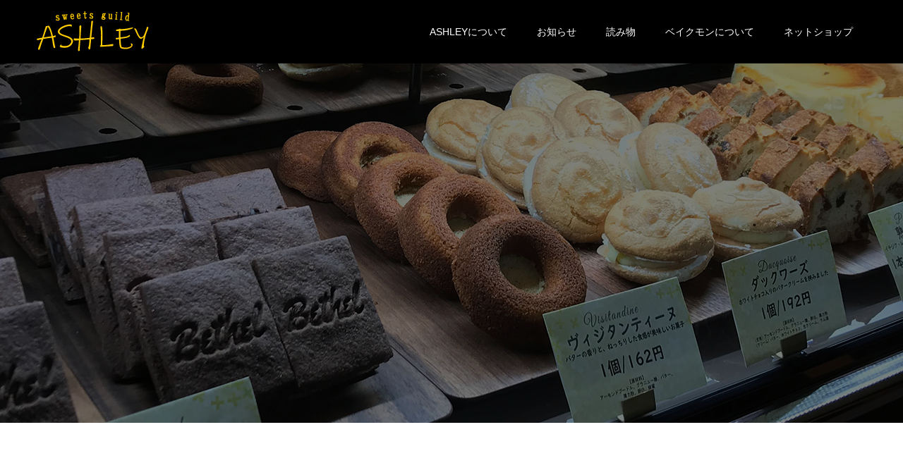

--- FILE ---
content_type: text/html; charset=UTF-8
request_url: https://ashley-cake.com/store_information/
body_size: 15240
content:
<!doctype html>
<html dir="ltr" lang="ja" prefix="og: https://ogp.me/ns#" prefix="og: http://ogp.me/ns#">
<head>
<meta charset="UTF-8">
<meta name="viewport" content="width=device-width, initial-scale=1">
<meta name="description" content="【営業日をしばらく変更します】 現在一人で製造販売を行っており、製造・事務作業等が追いつかないため、2024年3月からしばらくの間「不定営業」とさせていただきます。 2024年3月からの営業日は「月1回程度」となります。">
<title>店舗情報 - 焼き菓子専門店ASHLEY</title>

		<!-- All in One SEO 4.8.7 - aioseo.com -->
	<meta name="description" content="【営業日をしばらく変更します】 現在一人で製造販売を行っており、製造・事務作業等が追いつかないため、2024年" />
	<meta name="robots" content="max-image-preview:large" />
	<meta name="google-site-verification" content="google-site-verification=spersxgPxcuWNMeh_wXvwykTflwWsuuOLi6EBk2xvrs" />
	<link rel="canonical" href="https://ashley-cake.com/store_information/" />
	<meta name="generator" content="All in One SEO (AIOSEO) 4.8.7" />
		<meta property="og:locale" content="ja_JP" />
		<meta property="og:site_name" content="焼き菓子専門店ASHLEY - 焼き菓子専門店" />
		<meta property="og:type" content="article" />
		<meta property="og:title" content="店舗情報 - 焼き菓子専門店ASHLEY" />
		<meta property="og:description" content="【営業日をしばらく変更します】 現在一人で製造販売を行っており、製造・事務作業等が追いつかないため、2024年" />
		<meta property="og:url" content="https://ashley-cake.com/store_information/" />
		<meta property="article:published_time" content="2021-06-30T03:23:44+00:00" />
		<meta property="article:modified_time" content="2024-05-23T12:44:33+00:00" />
		<meta property="article:publisher" content="https://www.facebook.com/ashley1cake/" />
		<meta name="twitter:card" content="summary" />
		<meta name="twitter:site" content="@2vu6MsFMiTCRcU5" />
		<meta name="twitter:title" content="店舗情報 - 焼き菓子専門店ASHLEY" />
		<meta name="twitter:description" content="【営業日をしばらく変更します】 現在一人で製造販売を行っており、製造・事務作業等が追いつかないため、2024年" />
		<meta name="twitter:creator" content="@2vu6MsFMiTCRcU5" />
		<script type="application/ld+json" class="aioseo-schema">
			{"@context":"https:\/\/schema.org","@graph":[{"@type":"BreadcrumbList","@id":"https:\/\/ashley-cake.com\/store_information\/#breadcrumblist","itemListElement":[{"@type":"ListItem","@id":"https:\/\/ashley-cake.com#listItem","position":1,"name":"\u30db\u30fc\u30e0","item":"https:\/\/ashley-cake.com","nextItem":{"@type":"ListItem","@id":"https:\/\/ashley-cake.com\/store_information\/#listItem","name":"\u5e97\u8217\u60c5\u5831"}},{"@type":"ListItem","@id":"https:\/\/ashley-cake.com\/store_information\/#listItem","position":2,"name":"\u5e97\u8217\u60c5\u5831","previousItem":{"@type":"ListItem","@id":"https:\/\/ashley-cake.com#listItem","name":"\u30db\u30fc\u30e0"}}]},{"@type":"Organization","@id":"https:\/\/ashley-cake.com\/#organization","name":"ashley","description":"\u713c\u304d\u83d3\u5b50\u5c02\u9580\u5e97","url":"https:\/\/ashley-cake.com\/","sameAs":["https:\/\/www.facebook.com\/ashley1cake\/","https:\/\/twitter.com\/2vu6MsFMiTCRcU5","https:\/\/www.youtube.com\/channel\/UCpRSbQKqUbEVE9STPboBw4A"]},{"@type":"WebPage","@id":"https:\/\/ashley-cake.com\/store_information\/#webpage","url":"https:\/\/ashley-cake.com\/store_information\/","name":"\u5e97\u8217\u60c5\u5831 - \u713c\u304d\u83d3\u5b50\u5c02\u9580\u5e97ASHLEY","description":"\u3010\u55b6\u696d\u65e5\u3092\u3057\u3070\u3089\u304f\u5909\u66f4\u3057\u307e\u3059\u3011 \u73fe\u5728\u4e00\u4eba\u3067\u88fd\u9020\u8ca9\u58f2\u3092\u884c\u3063\u3066\u304a\u308a\u3001\u88fd\u9020\u30fb\u4e8b\u52d9\u4f5c\u696d\u7b49\u304c\u8ffd\u3044\u3064\u304b\u306a\u3044\u305f\u3081\u30012024\u5e74","inLanguage":"ja","isPartOf":{"@id":"https:\/\/ashley-cake.com\/#website"},"breadcrumb":{"@id":"https:\/\/ashley-cake.com\/store_information\/#breadcrumblist"},"datePublished":"2021-06-30T12:23:44+09:00","dateModified":"2024-05-23T21:44:33+09:00"},{"@type":"WebSite","@id":"https:\/\/ashley-cake.com\/#website","url":"https:\/\/ashley-cake.com\/","name":"\u713c\u304d\u83d3\u5b50\u5c02\u9580\u5e97ASHLEY","description":"\u713c\u304d\u83d3\u5b50\u5c02\u9580\u5e97","inLanguage":"ja","publisher":{"@id":"https:\/\/ashley-cake.com\/#organization"}}]}
		</script>
		<!-- All in One SEO -->

  <meta property="og:type" content="article">
  <meta property="og:url" content="https://ashley-cake.com/store_information/">
  <meta property="og:title" content="店舗情報 - 焼き菓子専門店ASHLEY">
  <meta property="og:description" content="【営業日をしばらく変更します】 現在一人で製造販売を行っており、製造・事務作業等が追いつかないため、2024年3月からしばらくの間「不定営業」とさせていただきます。 2024年3月からの営業日は「月1回程度」となります。">
  <meta property="og:site_name" content="焼き菓子専門店ASHLEY">
  <meta property="og:image" content="">
  <meta property="og:image:secure_url" content="">
  <meta property="og:image:width" content="">
  <meta property="og:image:height" content="">
    <meta property="fb:app_id" content="1266017197086669">
    <meta name="twitter:card" content="summary">
  <meta name="twitter:site" content="@2vu6MsFMiTCRcU5">
  <meta name="twitter:creator" content="2vu6MsFMiTCRcU5">
  <meta name="twitter:title" content="店舗情報 - 焼き菓子専門店ASHLEY">
  <meta property="twitter:description" content="【営業日をしばらく変更します】 現在一人で製造販売を行っており、製造・事務作業等が追いつかないため、2024年3月からしばらくの間「不定営業」とさせていただきます。 2024年3月からの営業日は「月1回程度」となります。">
    <meta name="twitter:image:src" content="">
  <link rel="alternate" type="application/rss+xml" title="焼き菓子専門店ASHLEY &raquo; フィード" href="https://ashley-cake.com/feed/" />
<link rel="alternate" type="application/rss+xml" title="焼き菓子専門店ASHLEY &raquo; コメントフィード" href="https://ashley-cake.com/comments/feed/" />
<link rel="alternate" title="oEmbed (JSON)" type="application/json+oembed" href="https://ashley-cake.com/wp-json/oembed/1.0/embed?url=https%3A%2F%2Fashley-cake.com%2Fstore_information%2F" />
<link rel="alternate" title="oEmbed (XML)" type="text/xml+oembed" href="https://ashley-cake.com/wp-json/oembed/1.0/embed?url=https%3A%2F%2Fashley-cake.com%2Fstore_information%2F&#038;format=xml" />
		<!-- This site uses the Google Analytics by MonsterInsights plugin v9.7.0 - Using Analytics tracking - https://www.monsterinsights.com/ -->
							<script src="//www.googletagmanager.com/gtag/js?id=G-SXMW1Z9GR1"  data-cfasync="false" data-wpfc-render="false" type="text/javascript" async></script>
			<script data-cfasync="false" data-wpfc-render="false" type="text/javascript">
				var mi_version = '9.7.0';
				var mi_track_user = true;
				var mi_no_track_reason = '';
								var MonsterInsightsDefaultLocations = {"page_location":"https:\/\/ashley-cake.com\/store_information\/"};
								if ( typeof MonsterInsightsPrivacyGuardFilter === 'function' ) {
					var MonsterInsightsLocations = (typeof MonsterInsightsExcludeQuery === 'object') ? MonsterInsightsPrivacyGuardFilter( MonsterInsightsExcludeQuery ) : MonsterInsightsPrivacyGuardFilter( MonsterInsightsDefaultLocations );
				} else {
					var MonsterInsightsLocations = (typeof MonsterInsightsExcludeQuery === 'object') ? MonsterInsightsExcludeQuery : MonsterInsightsDefaultLocations;
				}

								var disableStrs = [
										'ga-disable-G-SXMW1Z9GR1',
									];

				/* Function to detect opted out users */
				function __gtagTrackerIsOptedOut() {
					for (var index = 0; index < disableStrs.length; index++) {
						if (document.cookie.indexOf(disableStrs[index] + '=true') > -1) {
							return true;
						}
					}

					return false;
				}

				/* Disable tracking if the opt-out cookie exists. */
				if (__gtagTrackerIsOptedOut()) {
					for (var index = 0; index < disableStrs.length; index++) {
						window[disableStrs[index]] = true;
					}
				}

				/* Opt-out function */
				function __gtagTrackerOptout() {
					for (var index = 0; index < disableStrs.length; index++) {
						document.cookie = disableStrs[index] + '=true; expires=Thu, 31 Dec 2099 23:59:59 UTC; path=/';
						window[disableStrs[index]] = true;
					}
				}

				if ('undefined' === typeof gaOptout) {
					function gaOptout() {
						__gtagTrackerOptout();
					}
				}
								window.dataLayer = window.dataLayer || [];

				window.MonsterInsightsDualTracker = {
					helpers: {},
					trackers: {},
				};
				if (mi_track_user) {
					function __gtagDataLayer() {
						dataLayer.push(arguments);
					}

					function __gtagTracker(type, name, parameters) {
						if (!parameters) {
							parameters = {};
						}

						if (parameters.send_to) {
							__gtagDataLayer.apply(null, arguments);
							return;
						}

						if (type === 'event') {
														parameters.send_to = monsterinsights_frontend.v4_id;
							var hookName = name;
							if (typeof parameters['event_category'] !== 'undefined') {
								hookName = parameters['event_category'] + ':' + name;
							}

							if (typeof MonsterInsightsDualTracker.trackers[hookName] !== 'undefined') {
								MonsterInsightsDualTracker.trackers[hookName](parameters);
							} else {
								__gtagDataLayer('event', name, parameters);
							}
							
						} else {
							__gtagDataLayer.apply(null, arguments);
						}
					}

					__gtagTracker('js', new Date());
					__gtagTracker('set', {
						'developer_id.dZGIzZG': true,
											});
					if ( MonsterInsightsLocations.page_location ) {
						__gtagTracker('set', MonsterInsightsLocations);
					}
										__gtagTracker('config', 'G-SXMW1Z9GR1', {"forceSSL":"true","link_attribution":"true"} );
										window.gtag = __gtagTracker;										(function () {
						/* https://developers.google.com/analytics/devguides/collection/analyticsjs/ */
						/* ga and __gaTracker compatibility shim. */
						var noopfn = function () {
							return null;
						};
						var newtracker = function () {
							return new Tracker();
						};
						var Tracker = function () {
							return null;
						};
						var p = Tracker.prototype;
						p.get = noopfn;
						p.set = noopfn;
						p.send = function () {
							var args = Array.prototype.slice.call(arguments);
							args.unshift('send');
							__gaTracker.apply(null, args);
						};
						var __gaTracker = function () {
							var len = arguments.length;
							if (len === 0) {
								return;
							}
							var f = arguments[len - 1];
							if (typeof f !== 'object' || f === null || typeof f.hitCallback !== 'function') {
								if ('send' === arguments[0]) {
									var hitConverted, hitObject = false, action;
									if ('event' === arguments[1]) {
										if ('undefined' !== typeof arguments[3]) {
											hitObject = {
												'eventAction': arguments[3],
												'eventCategory': arguments[2],
												'eventLabel': arguments[4],
												'value': arguments[5] ? arguments[5] : 1,
											}
										}
									}
									if ('pageview' === arguments[1]) {
										if ('undefined' !== typeof arguments[2]) {
											hitObject = {
												'eventAction': 'page_view',
												'page_path': arguments[2],
											}
										}
									}
									if (typeof arguments[2] === 'object') {
										hitObject = arguments[2];
									}
									if (typeof arguments[5] === 'object') {
										Object.assign(hitObject, arguments[5]);
									}
									if ('undefined' !== typeof arguments[1].hitType) {
										hitObject = arguments[1];
										if ('pageview' === hitObject.hitType) {
											hitObject.eventAction = 'page_view';
										}
									}
									if (hitObject) {
										action = 'timing' === arguments[1].hitType ? 'timing_complete' : hitObject.eventAction;
										hitConverted = mapArgs(hitObject);
										__gtagTracker('event', action, hitConverted);
									}
								}
								return;
							}

							function mapArgs(args) {
								var arg, hit = {};
								var gaMap = {
									'eventCategory': 'event_category',
									'eventAction': 'event_action',
									'eventLabel': 'event_label',
									'eventValue': 'event_value',
									'nonInteraction': 'non_interaction',
									'timingCategory': 'event_category',
									'timingVar': 'name',
									'timingValue': 'value',
									'timingLabel': 'event_label',
									'page': 'page_path',
									'location': 'page_location',
									'title': 'page_title',
									'referrer' : 'page_referrer',
								};
								for (arg in args) {
																		if (!(!args.hasOwnProperty(arg) || !gaMap.hasOwnProperty(arg))) {
										hit[gaMap[arg]] = args[arg];
									} else {
										hit[arg] = args[arg];
									}
								}
								return hit;
							}

							try {
								f.hitCallback();
							} catch (ex) {
							}
						};
						__gaTracker.create = newtracker;
						__gaTracker.getByName = newtracker;
						__gaTracker.getAll = function () {
							return [];
						};
						__gaTracker.remove = noopfn;
						__gaTracker.loaded = true;
						window['__gaTracker'] = __gaTracker;
					})();
									} else {
										console.log("");
					(function () {
						function __gtagTracker() {
							return null;
						}

						window['__gtagTracker'] = __gtagTracker;
						window['gtag'] = __gtagTracker;
					})();
									}
			</script>
			
							<!-- / Google Analytics by MonsterInsights -->
		<style id='wp-img-auto-sizes-contain-inline-css' type='text/css'>
img:is([sizes=auto i],[sizes^="auto," i]){contain-intrinsic-size:3000px 1500px}
/*# sourceURL=wp-img-auto-sizes-contain-inline-css */
</style>
<style id='wp-emoji-styles-inline-css' type='text/css'>

	img.wp-smiley, img.emoji {
		display: inline !important;
		border: none !important;
		box-shadow: none !important;
		height: 1em !important;
		width: 1em !important;
		margin: 0 0.07em !important;
		vertical-align: -0.1em !important;
		background: none !important;
		padding: 0 !important;
	}
/*# sourceURL=wp-emoji-styles-inline-css */
</style>
<style id='wp-block-library-inline-css' type='text/css'>
:root{--wp-block-synced-color:#7a00df;--wp-block-synced-color--rgb:122,0,223;--wp-bound-block-color:var(--wp-block-synced-color);--wp-editor-canvas-background:#ddd;--wp-admin-theme-color:#007cba;--wp-admin-theme-color--rgb:0,124,186;--wp-admin-theme-color-darker-10:#006ba1;--wp-admin-theme-color-darker-10--rgb:0,107,160.5;--wp-admin-theme-color-darker-20:#005a87;--wp-admin-theme-color-darker-20--rgb:0,90,135;--wp-admin-border-width-focus:2px}@media (min-resolution:192dpi){:root{--wp-admin-border-width-focus:1.5px}}.wp-element-button{cursor:pointer}:root .has-very-light-gray-background-color{background-color:#eee}:root .has-very-dark-gray-background-color{background-color:#313131}:root .has-very-light-gray-color{color:#eee}:root .has-very-dark-gray-color{color:#313131}:root .has-vivid-green-cyan-to-vivid-cyan-blue-gradient-background{background:linear-gradient(135deg,#00d084,#0693e3)}:root .has-purple-crush-gradient-background{background:linear-gradient(135deg,#34e2e4,#4721fb 50%,#ab1dfe)}:root .has-hazy-dawn-gradient-background{background:linear-gradient(135deg,#faaca8,#dad0ec)}:root .has-subdued-olive-gradient-background{background:linear-gradient(135deg,#fafae1,#67a671)}:root .has-atomic-cream-gradient-background{background:linear-gradient(135deg,#fdd79a,#004a59)}:root .has-nightshade-gradient-background{background:linear-gradient(135deg,#330968,#31cdcf)}:root .has-midnight-gradient-background{background:linear-gradient(135deg,#020381,#2874fc)}:root{--wp--preset--font-size--normal:16px;--wp--preset--font-size--huge:42px}.has-regular-font-size{font-size:1em}.has-larger-font-size{font-size:2.625em}.has-normal-font-size{font-size:var(--wp--preset--font-size--normal)}.has-huge-font-size{font-size:var(--wp--preset--font-size--huge)}.has-text-align-center{text-align:center}.has-text-align-left{text-align:left}.has-text-align-right{text-align:right}.has-fit-text{white-space:nowrap!important}#end-resizable-editor-section{display:none}.aligncenter{clear:both}.items-justified-left{justify-content:flex-start}.items-justified-center{justify-content:center}.items-justified-right{justify-content:flex-end}.items-justified-space-between{justify-content:space-between}.screen-reader-text{border:0;clip-path:inset(50%);height:1px;margin:-1px;overflow:hidden;padding:0;position:absolute;width:1px;word-wrap:normal!important}.screen-reader-text:focus{background-color:#ddd;clip-path:none;color:#444;display:block;font-size:1em;height:auto;left:5px;line-height:normal;padding:15px 23px 14px;text-decoration:none;top:5px;width:auto;z-index:100000}html :where(.has-border-color){border-style:solid}html :where([style*=border-top-color]){border-top-style:solid}html :where([style*=border-right-color]){border-right-style:solid}html :where([style*=border-bottom-color]){border-bottom-style:solid}html :where([style*=border-left-color]){border-left-style:solid}html :where([style*=border-width]){border-style:solid}html :where([style*=border-top-width]){border-top-style:solid}html :where([style*=border-right-width]){border-right-style:solid}html :where([style*=border-bottom-width]){border-bottom-style:solid}html :where([style*=border-left-width]){border-left-style:solid}html :where(img[class*=wp-image-]){height:auto;max-width:100%}:where(figure){margin:0 0 1em}html :where(.is-position-sticky){--wp-admin--admin-bar--position-offset:var(--wp-admin--admin-bar--height,0px)}@media screen and (max-width:600px){html :where(.is-position-sticky){--wp-admin--admin-bar--position-offset:0px}}

/*# sourceURL=wp-block-library-inline-css */
</style><style id='global-styles-inline-css' type='text/css'>
:root{--wp--preset--aspect-ratio--square: 1;--wp--preset--aspect-ratio--4-3: 4/3;--wp--preset--aspect-ratio--3-4: 3/4;--wp--preset--aspect-ratio--3-2: 3/2;--wp--preset--aspect-ratio--2-3: 2/3;--wp--preset--aspect-ratio--16-9: 16/9;--wp--preset--aspect-ratio--9-16: 9/16;--wp--preset--color--black: #000000;--wp--preset--color--cyan-bluish-gray: #abb8c3;--wp--preset--color--white: #ffffff;--wp--preset--color--pale-pink: #f78da7;--wp--preset--color--vivid-red: #cf2e2e;--wp--preset--color--luminous-vivid-orange: #ff6900;--wp--preset--color--luminous-vivid-amber: #fcb900;--wp--preset--color--light-green-cyan: #7bdcb5;--wp--preset--color--vivid-green-cyan: #00d084;--wp--preset--color--pale-cyan-blue: #8ed1fc;--wp--preset--color--vivid-cyan-blue: #0693e3;--wp--preset--color--vivid-purple: #9b51e0;--wp--preset--gradient--vivid-cyan-blue-to-vivid-purple: linear-gradient(135deg,rgb(6,147,227) 0%,rgb(155,81,224) 100%);--wp--preset--gradient--light-green-cyan-to-vivid-green-cyan: linear-gradient(135deg,rgb(122,220,180) 0%,rgb(0,208,130) 100%);--wp--preset--gradient--luminous-vivid-amber-to-luminous-vivid-orange: linear-gradient(135deg,rgb(252,185,0) 0%,rgb(255,105,0) 100%);--wp--preset--gradient--luminous-vivid-orange-to-vivid-red: linear-gradient(135deg,rgb(255,105,0) 0%,rgb(207,46,46) 100%);--wp--preset--gradient--very-light-gray-to-cyan-bluish-gray: linear-gradient(135deg,rgb(238,238,238) 0%,rgb(169,184,195) 100%);--wp--preset--gradient--cool-to-warm-spectrum: linear-gradient(135deg,rgb(74,234,220) 0%,rgb(151,120,209) 20%,rgb(207,42,186) 40%,rgb(238,44,130) 60%,rgb(251,105,98) 80%,rgb(254,248,76) 100%);--wp--preset--gradient--blush-light-purple: linear-gradient(135deg,rgb(255,206,236) 0%,rgb(152,150,240) 100%);--wp--preset--gradient--blush-bordeaux: linear-gradient(135deg,rgb(254,205,165) 0%,rgb(254,45,45) 50%,rgb(107,0,62) 100%);--wp--preset--gradient--luminous-dusk: linear-gradient(135deg,rgb(255,203,112) 0%,rgb(199,81,192) 50%,rgb(65,88,208) 100%);--wp--preset--gradient--pale-ocean: linear-gradient(135deg,rgb(255,245,203) 0%,rgb(182,227,212) 50%,rgb(51,167,181) 100%);--wp--preset--gradient--electric-grass: linear-gradient(135deg,rgb(202,248,128) 0%,rgb(113,206,126) 100%);--wp--preset--gradient--midnight: linear-gradient(135deg,rgb(2,3,129) 0%,rgb(40,116,252) 100%);--wp--preset--font-size--small: 13px;--wp--preset--font-size--medium: 20px;--wp--preset--font-size--large: 36px;--wp--preset--font-size--x-large: 42px;--wp--preset--spacing--20: 0.44rem;--wp--preset--spacing--30: 0.67rem;--wp--preset--spacing--40: 1rem;--wp--preset--spacing--50: 1.5rem;--wp--preset--spacing--60: 2.25rem;--wp--preset--spacing--70: 3.38rem;--wp--preset--spacing--80: 5.06rem;--wp--preset--shadow--natural: 6px 6px 9px rgba(0, 0, 0, 0.2);--wp--preset--shadow--deep: 12px 12px 50px rgba(0, 0, 0, 0.4);--wp--preset--shadow--sharp: 6px 6px 0px rgba(0, 0, 0, 0.2);--wp--preset--shadow--outlined: 6px 6px 0px -3px rgb(255, 255, 255), 6px 6px rgb(0, 0, 0);--wp--preset--shadow--crisp: 6px 6px 0px rgb(0, 0, 0);}:where(.is-layout-flex){gap: 0.5em;}:where(.is-layout-grid){gap: 0.5em;}body .is-layout-flex{display: flex;}.is-layout-flex{flex-wrap: wrap;align-items: center;}.is-layout-flex > :is(*, div){margin: 0;}body .is-layout-grid{display: grid;}.is-layout-grid > :is(*, div){margin: 0;}:where(.wp-block-columns.is-layout-flex){gap: 2em;}:where(.wp-block-columns.is-layout-grid){gap: 2em;}:where(.wp-block-post-template.is-layout-flex){gap: 1.25em;}:where(.wp-block-post-template.is-layout-grid){gap: 1.25em;}.has-black-color{color: var(--wp--preset--color--black) !important;}.has-cyan-bluish-gray-color{color: var(--wp--preset--color--cyan-bluish-gray) !important;}.has-white-color{color: var(--wp--preset--color--white) !important;}.has-pale-pink-color{color: var(--wp--preset--color--pale-pink) !important;}.has-vivid-red-color{color: var(--wp--preset--color--vivid-red) !important;}.has-luminous-vivid-orange-color{color: var(--wp--preset--color--luminous-vivid-orange) !important;}.has-luminous-vivid-amber-color{color: var(--wp--preset--color--luminous-vivid-amber) !important;}.has-light-green-cyan-color{color: var(--wp--preset--color--light-green-cyan) !important;}.has-vivid-green-cyan-color{color: var(--wp--preset--color--vivid-green-cyan) !important;}.has-pale-cyan-blue-color{color: var(--wp--preset--color--pale-cyan-blue) !important;}.has-vivid-cyan-blue-color{color: var(--wp--preset--color--vivid-cyan-blue) !important;}.has-vivid-purple-color{color: var(--wp--preset--color--vivid-purple) !important;}.has-black-background-color{background-color: var(--wp--preset--color--black) !important;}.has-cyan-bluish-gray-background-color{background-color: var(--wp--preset--color--cyan-bluish-gray) !important;}.has-white-background-color{background-color: var(--wp--preset--color--white) !important;}.has-pale-pink-background-color{background-color: var(--wp--preset--color--pale-pink) !important;}.has-vivid-red-background-color{background-color: var(--wp--preset--color--vivid-red) !important;}.has-luminous-vivid-orange-background-color{background-color: var(--wp--preset--color--luminous-vivid-orange) !important;}.has-luminous-vivid-amber-background-color{background-color: var(--wp--preset--color--luminous-vivid-amber) !important;}.has-light-green-cyan-background-color{background-color: var(--wp--preset--color--light-green-cyan) !important;}.has-vivid-green-cyan-background-color{background-color: var(--wp--preset--color--vivid-green-cyan) !important;}.has-pale-cyan-blue-background-color{background-color: var(--wp--preset--color--pale-cyan-blue) !important;}.has-vivid-cyan-blue-background-color{background-color: var(--wp--preset--color--vivid-cyan-blue) !important;}.has-vivid-purple-background-color{background-color: var(--wp--preset--color--vivid-purple) !important;}.has-black-border-color{border-color: var(--wp--preset--color--black) !important;}.has-cyan-bluish-gray-border-color{border-color: var(--wp--preset--color--cyan-bluish-gray) !important;}.has-white-border-color{border-color: var(--wp--preset--color--white) !important;}.has-pale-pink-border-color{border-color: var(--wp--preset--color--pale-pink) !important;}.has-vivid-red-border-color{border-color: var(--wp--preset--color--vivid-red) !important;}.has-luminous-vivid-orange-border-color{border-color: var(--wp--preset--color--luminous-vivid-orange) !important;}.has-luminous-vivid-amber-border-color{border-color: var(--wp--preset--color--luminous-vivid-amber) !important;}.has-light-green-cyan-border-color{border-color: var(--wp--preset--color--light-green-cyan) !important;}.has-vivid-green-cyan-border-color{border-color: var(--wp--preset--color--vivid-green-cyan) !important;}.has-pale-cyan-blue-border-color{border-color: var(--wp--preset--color--pale-cyan-blue) !important;}.has-vivid-cyan-blue-border-color{border-color: var(--wp--preset--color--vivid-cyan-blue) !important;}.has-vivid-purple-border-color{border-color: var(--wp--preset--color--vivid-purple) !important;}.has-vivid-cyan-blue-to-vivid-purple-gradient-background{background: var(--wp--preset--gradient--vivid-cyan-blue-to-vivid-purple) !important;}.has-light-green-cyan-to-vivid-green-cyan-gradient-background{background: var(--wp--preset--gradient--light-green-cyan-to-vivid-green-cyan) !important;}.has-luminous-vivid-amber-to-luminous-vivid-orange-gradient-background{background: var(--wp--preset--gradient--luminous-vivid-amber-to-luminous-vivid-orange) !important;}.has-luminous-vivid-orange-to-vivid-red-gradient-background{background: var(--wp--preset--gradient--luminous-vivid-orange-to-vivid-red) !important;}.has-very-light-gray-to-cyan-bluish-gray-gradient-background{background: var(--wp--preset--gradient--very-light-gray-to-cyan-bluish-gray) !important;}.has-cool-to-warm-spectrum-gradient-background{background: var(--wp--preset--gradient--cool-to-warm-spectrum) !important;}.has-blush-light-purple-gradient-background{background: var(--wp--preset--gradient--blush-light-purple) !important;}.has-blush-bordeaux-gradient-background{background: var(--wp--preset--gradient--blush-bordeaux) !important;}.has-luminous-dusk-gradient-background{background: var(--wp--preset--gradient--luminous-dusk) !important;}.has-pale-ocean-gradient-background{background: var(--wp--preset--gradient--pale-ocean) !important;}.has-electric-grass-gradient-background{background: var(--wp--preset--gradient--electric-grass) !important;}.has-midnight-gradient-background{background: var(--wp--preset--gradient--midnight) !important;}.has-small-font-size{font-size: var(--wp--preset--font-size--small) !important;}.has-medium-font-size{font-size: var(--wp--preset--font-size--medium) !important;}.has-large-font-size{font-size: var(--wp--preset--font-size--large) !important;}.has-x-large-font-size{font-size: var(--wp--preset--font-size--x-large) !important;}
/*# sourceURL=global-styles-inline-css */
</style>

<style id='classic-theme-styles-inline-css' type='text/css'>
/*! This file is auto-generated */
.wp-block-button__link{color:#fff;background-color:#32373c;border-radius:9999px;box-shadow:none;text-decoration:none;padding:calc(.667em + 2px) calc(1.333em + 2px);font-size:1.125em}.wp-block-file__button{background:#32373c;color:#fff;text-decoration:none}
/*# sourceURL=/wp-includes/css/classic-themes.min.css */
</style>
<link rel='stylesheet' id='parent-style-css' href='https://ashley-cake.com/wp-content/themes/switch_tcd063/style.css?ver=6.9' type='text/css' media='all' />
<link rel='stylesheet' id='child-style-css' href='https://ashley-cake.com/wp-content/themes/switch_tcd063-child/style.css?ver=6.9' type='text/css' media='all' />
<link rel='stylesheet' id='switch-style-css' href='https://ashley-cake.com/wp-content/themes/switch_tcd063-child/style.css?ver=1.8' type='text/css' media='all' />
<link rel='stylesheet' id='wp-block-paragraph-css' href='https://ashley-cake.com/wp-includes/blocks/paragraph/style.min.css?ver=6.9' type='text/css' media='all' />
<link rel='stylesheet' id='wp-block-table-css' href='https://ashley-cake.com/wp-includes/blocks/table/style.min.css?ver=6.9' type='text/css' media='all' />
<script type="text/javascript" src="https://ashley-cake.com/wp-content/plugins/google-analytics-for-wordpress/assets/js/frontend-gtag.min.js?ver=9.7.0" id="monsterinsights-frontend-script-js" async="async" data-wp-strategy="async"></script>
<script data-cfasync="false" data-wpfc-render="false" type="text/javascript" id='monsterinsights-frontend-script-js-extra'>/* <![CDATA[ */
var monsterinsights_frontend = {"js_events_tracking":"true","download_extensions":"doc,pdf,ppt,zip,xls,docx,pptx,xlsx","inbound_paths":"[{\"path\":\"\\\/go\\\/\",\"label\":\"affiliate\"},{\"path\":\"\\\/recommend\\\/\",\"label\":\"affiliate\"}]","home_url":"https:\/\/ashley-cake.com","hash_tracking":"false","v4_id":"G-SXMW1Z9GR1"};/* ]]> */
</script>
<script type="text/javascript" src="https://ashley-cake.com/wp-includes/js/jquery/jquery.min.js?ver=3.7.1" id="jquery-core-js"></script>
<script type="text/javascript" src="https://ashley-cake.com/wp-includes/js/jquery/jquery-migrate.min.js?ver=3.4.1" id="jquery-migrate-js"></script>
<link rel="https://api.w.org/" href="https://ashley-cake.com/wp-json/" /><link rel="alternate" title="JSON" type="application/json" href="https://ashley-cake.com/wp-json/wp/v2/pages/95" /><link rel='shortlink' href='https://ashley-cake.com/?p=95' />
<link rel="shortcut icon" href="https://ashley-cake.com/wp-content/uploads/2021/06/十字架アイコン2.png">
<style>
.c-comment__form-submit:hover,.p-cb__item-btn a,.c-pw__btn,.p-readmore__btn,.p-pager span,.p-page-links a,.p-pagetop,.p-widget__title,.p-entry__meta,.p-headline,.p-article06__cat,.p-nav02__item-upper,.p-page-header__title,.p-plan__title,.p-btn{background: #000000}.c-pw__btn:hover,.p-cb__item-btn a:hover,.p-pagetop:focus,.p-pagetop:hover,.p-readmore__btn:hover,.p-page-links > span,.p-page-links a:hover,.p-pager a:hover,.p-entry__meta a:hover,.p-article06__cat:hover,.p-interview__cat:hover,.p-nav02__item-upper:hover,.p-btn:hover{background: #442602}.p-archive-header__title,.p-article01__title a:hover,.p-article01__cat a:hover,.p-article04__title a:hover,.p-faq__cat,.p-faq__list dt:hover,.p-triangle,.p-article06__title a:hover,.p-interview__faq dt,.p-nav02__item-lower:hover .p-nav02__item-title,.p-article07 a:hover,.p-article07__title,.p-block01__title,.p-block01__lower-title,.p-block02__item-title,.p-block03__item-title,.p-block04__title,.p-index-content02__title,.p-article09 a:hover .p-article09__title,.p-index-content06__title,.p-plan-table01__price,.p-plan__catch,.p-plan__notice-title,.p-spec__title,.p-widget a:hover{color: #442602}.p-entry__body a,.custom-html-widget a{color: #442602}body{font-family: "Segoe UI", Verdana, "游ゴシック", YuGothic, "Hiragino Kaku Gothic ProN", Meiryo, sans-serif}.c-logo,.p-page-header__title,.p-page-header__desc,.p-archive-header__title,.p-faq__cat,.p-interview__title,.p-footer-link__title,.p-block01__title,.p-block04__title,.p-index-content02__title,.p-headline02__title,.p-index-content01__title,.p-index-content06__title,.p-index-content07__title,.p-index-content09__title,.p-plan__title,.p-plan__catch,.p-header-content__title,.p-spec__title{font-family: "Segoe UI", Verdana, "游ゴシック", YuGothic, "Hiragino Kaku Gothic ProN", Meiryo, sans-serif}.p-page-header__title{transition-delay: 3s}.p-hover-effect--type1:hover img{-webkit-transform: scale(1.2);transform: scale(1.2)}.l-header{background: rgba(0, 0, 0, 1.000000)}.l-header--fixed.is-active{background: rgba(0, 0, 0, 1.000000)}.p-menu-btn{color: #ffffff}.p-global-nav > ul > li > a{color: #ffffff}.p-global-nav > ul > li > a:hover{color: #999999}.p-global-nav .sub-menu a{background: #000000;color: #ffffff}.p-global-nav .sub-menu a:hover{background: #442606;color: #ffffff}.p-global-nav .menu-item-has-children > a > .p-global-nav__toggle::before{border-color: #ffffff}.p-footer-link{background-image: url(https://ashley-cake.com/wp-content/uploads/2021/07/dougu_back.jpg)}.p-footer-link::before{background: rgba(0,0,0, 0.500000)}.p-info{background: #ffffff;color: #000000}.p-info__logo{font-size: 25px}.p-footer-nav{background: #f5f5f5;color: #000000}.p-footer-nav a{color: #000000}.p-footer-nav a:hover{color: #442602}.p-copyright{background: #000000}.p-page-header::before{background: rgba(0, 0, 0, 0.5)}.p-page-header__desc{color: #ffffff;font-size: 40px}@media screen and (max-width: 1199px) {.l-header{background: #000000}.l-header--fixed.is-active{background: #000000}.p-global-nav{background: rgba(0,0,0, 1)}.p-global-nav > ul > li > a,.p-global-nav > ul > li > a:hover,.p-global-nav a,.p-global-nav a:hover,.p-global-nav .sub-menu a,.p-global-nav .sub-menu a:hover{color: #ffffff!important}.p-global-nav .menu-item-has-children > a > .sub-menu-toggle::before{border-color: #ffffff}}@media screen and (max-width: 767px) {.p-page-header__desc{font-size: 18px}}.c-load--type1 { border: 3px solid rgba(0, 0, 0, 0.2); border-top-color: #000000; }
</style>
	
	<!-- Meta Pixel Code -->
<script>
!function(f,b,e,v,n,t,s)
{if(f.fbq)return;n=f.fbq=function(){n.callMethod?
n.callMethod.apply(n,arguments):n.queue.push(arguments)};
if(!f._fbq)f._fbq=n;n.push=n;n.loaded=!0;n.version='2.0';
n.queue=[];t=b.createElement(e);t.async=!0;
t.src=v;s=b.getElementsByTagName(e)[0];
s.parentNode.insertBefore(t,s)}(window, document,'script',
'https://connect.facebook.net/en_US/fbevents.js');
fbq('init', '230408783992067');
fbq('track', 'PageView');
</script>
<noscript><img height="1" width="1" style="display:none"
src="https://www.facebook.com/tr?id=230408783992067&ev=PageView&noscript=1"
/></noscript>
<!-- End Meta Pixel Code -->
	
</head>
<body class="wp-singular page-template-default page page-id-95 wp-theme-switch_tcd063 wp-child-theme-switch_tcd063-child">
  <div id="site_loader_overlay">
  <div id="site_loader_animation" class="c-load--type1">
      </div>
</div>
<header id="js-header" class="l-header">
  <div class="l-header__inner l-inner">
    <div class="l-header__logo c-logo">
    <a href="https://ashley-cake.com/">
    <img src="https://ashley-cake.com/wp-content/uploads/2021/10/rogo_guild.png" alt="焼き菓子専門店ASHLEY">
  </a>
  </div>
    <button id="js-menu-btn" class="p-menu-btn c-menu-btn"></button>
    <nav id="js-global-nav" class="p-global-nav"><ul id="menu-%e3%83%a1%e3%82%a4%e3%83%b3%e3%83%a1%e3%83%8b%e3%83%a5%e3%83%bc" class="menu"><li id="menu-item-252" class="menu-item menu-item-type-custom menu-item-object-custom current-menu-ancestor current-menu-parent menu-item-has-children menu-item-252"><a href="#">ASHLEYについて<span class="p-global-nav__toggle"></span></a>
<ul class="sub-menu">
	<li id="menu-item-38" class="menu-item menu-item-type-custom menu-item-object-custom menu-item-38"><a href="https://ashley-cake.com/about_baked/">焼き菓子について<span class="p-global-nav__toggle"></span></a></li>
	<li id="menu-item-34" class="menu-item menu-item-type-custom menu-item-object-custom current-menu-item menu-item-34"><a href="https://ashley-cake.com/store_information/" aria-current="page">店舗情報（営業日、時間についてもこちら）<span class="p-global-nav__toggle"></span></a></li>
	<li id="menu-item-35" class="menu-item menu-item-type-custom menu-item-object-custom menu-item-35"><a href="https://ashley-cake.com/grand-menu/">商品一覧<span class="p-global-nav__toggle"></span></a></li>
</ul>
</li>
<li id="menu-item-36" class="menu-item menu-item-type-custom menu-item-object-custom menu-item-has-children menu-item-36"><a>お知らせ<span class="p-global-nav__toggle"></span></a>
<ul class="sub-menu">
	<li id="menu-item-342" class="menu-item menu-item-type-custom menu-item-object-custom menu-item-342"><a href="https://ashley-cake.com/news/">お知らせ<span class="p-global-nav__toggle"></span></a></li>
	<li id="menu-item-341" class="menu-item menu-item-type-custom menu-item-object-custom menu-item-341"><a href="https://ashley-cake.com/event/">イベント情報<span class="p-global-nav__toggle"></span></a></li>
</ul>
</li>
<li id="menu-item-253" class="menu-item menu-item-type-custom menu-item-object-custom menu-item-has-children menu-item-253"><a href="#">読み物<span class="p-global-nav__toggle"></span></a>
<ul class="sub-menu">
	<li id="menu-item-37" class="menu-item menu-item-type-custom menu-item-object-custom menu-item-37"><a href="https://ashley-cake.com/blog/">ブログ<span class="p-global-nav__toggle"></span></a></li>
	<li id="menu-item-213" class="menu-item menu-item-type-post_type menu-item-object-page menu-item-213"><a href="https://ashley-cake.com/newsletter/">メルマガ登録<span class="p-global-nav__toggle"></span></a></li>
</ul>
</li>
<li id="menu-item-268" class="menu-item menu-item-type-post_type menu-item-object-page menu-item-268"><a href="https://ashley-cake.com/bakemon/">ベイクモンについて<span class="p-global-nav__toggle"></span></a></li>
<li id="menu-item-214" class="menu-item menu-item-type-custom menu-item-object-custom menu-item-214"><a target="_blank" href="https://ashley-101575.square.site/">ネットショップ<span class="p-global-nav__toggle"></span></a></li>
</ul></nav>  </div>
</header>

<main class="l-main">
    <header id="js-page-header" class="p-page-header">
        <h1 class="p-page-header__title">アクセス</h1>
        <div class="p-page-header__inner l-inner">
      <p id="js-page-header__desc" class="p-page-header__desc p-page-header__desc--vertical"><span>店舗情報</span></p>
    </div>
    <div id="js-page-header__img" class="p-page-header__img p-page-header__img--type3">
      <img src="https://ashley-cake.com/wp-content/uploads/2021/12/IMG_0581kategori-1.jpg" alt="">
    </div>
  </header>
  <div class="l-contents l-inner">
    <div class="l-primary">
      <div class="p-entry__body p-entry__body--page">

<p></p>



<p>【営業日をしばらく変更します】 <br>現在一人で製造販売を行っており、製造・事務作業等が追いつかないため、2024年3月からしばらくの間「不定営業」とさせていただきます。<br> 2024年3月からの営業日は「月1回程度」となります。詳しい営業日は「お知らせページ」かSNSでさせていただきます。ご不便おかけしてしまい、誠に申し訳ないのですが、よろしくお願い申し上げます。</p>



<p></p>



<!-- 表示部分 -->
<span onclick="obj=document.getElementById('open').style; obj.display=
(obj.display=='none')?'block':'none';">

<a style="cursor:pointer;">▼【お菓子の在庫状況について】</a>
</span>
<ul>
<!-- 折り畳まれる部分 -->
<span id="open" style="display: none; clear: both;">
<p>お菓子が全商品揃わない日がございます。商品がその日まったくでない場合等は<a href="https://ashley-cake.com/news/" title="お知らせ">お知らせ</a>や<a href="https://www.instagram.com/ashley1cake/" title="Instagram">Instagram</a>にできるだけ情報を載せますので、お手数ですがご来店前にご確認いただければと思います。お電話や<a href="https://lin.ee/eSkXTSt" title="LINE">LINE</a>からのお問い合わせも承ります。<br>また、オープン時間の朝10時までに、特に人気のあるアップルパイやショコラサンド、ダックワーズ等の日持ちのする焼き菓子はそろっておりますが、そのほかのお菓子は10時までに揃っていない場合がございます。朝10時までにご購入希望の場合は、お手数ですが前日までにご予約をお願いいたします。</p>
</span>
</ul>

<!-- 表示部分 -->
<span onclick="obj=document.getElementById('open2').style; obj.display=
(obj.display=='none')?'block':'none';">
<a style="cursor:pointer;">▼【ご予約について】</a>
</span>
<ul>
<!-- 折り畳まれる部分 -->
<span id="open2" style="display: none; clear: both;">
<p>ご予約いただければ、商品がある場合お取り置きも可能です。前日午前中までにご予約いただければ、翌営業日以降お渡しさせていただきます。<br>（例：1月25日11時にご予約→1月26日にお渡し）。</p>
</span>
</ul>


<!-- 表示部分 -->
<span onclick="obj=document.getElementById('open3').style; obj.display=
(obj.display=='none')?'block':'none';">
<a style="cursor:pointer;">▼【曜日限定での販売商品】</a>
</span>
<ul>
<!-- 折り畳まれる部分 -->
<span id="open3" style="display: none; clear: both;">
<p>【現在プリン、カンパーニュの販売は中止中】現状の体制では製造が間に合わないため、プリンとカンパーニュは土曜日のみの販売とさせていただきます。ご予約いただいた場合はそのほかの曜日でも販売可能です。</p>
</span>
</ul>



<figure class="wp-block-table is-style-regular"><table><tbody><tr><td>住所</td><td>〒525-0011 滋賀県草津市片岡町62-6</td></tr><tr><td>営業時間</td><td>10：00～18：00</td></tr><tr><td>定休日</td><td>不定　<span style="color:red;">※2024年3月からしばらくの間「不定営業」とさせていただきます</span></td></tr><tr><td>駐車場</td><td>4台程度（倉庫の前には停めないでください）</td></tr><tr><td>電話番号</td><td>077-516-8110　※接客中、製造中はでれない場合がございます</td></tr><tr><td>メール</td><td><a href="mailto:shop@ashley-cake.com">shop@ashley-cake.com</a></td></tr></tbody></table></figure>



<iframe src="https://www.google.com/maps/embed?pb=!1m14!1m8!1m3!1d6532.361087152152!2d135.95143605500002!3d35.05221993983381!3m2!1i1024!2i768!4f13.1!3m3!1m2!1s0x0%3A0xce864a7f4df92403!2z54S844GN6I-T5a2Q5bel5oi_QVNITEVZ!5e0!3m2!1sja!2sjp!4v1639869214352!5m2!1sja!2sjp" style="border:0;" allowfullscreen="" loading="lazy" width="100%" height="450"></iframe>
</div>
    </div><!-- /.l-primary -->
  </div><!-- /.l-contents -->
</main>
<footer class="l-footer">

  
        <section id="js-footer-link" class="p-footer-link p-footer-link--img">

      
        
      
      <div class="p-footer-link__inner l-inner">
        <h2 class="p-footer-link__title">YouTubeにて製造現場を、Cookpadにてレシピを公開中</h2>
        <p class="p-footer-link__desc">日々のお菓子作りの様子や、新メニュー開発中の動画やレシピを公開していきます。</p>
        <ul class="p-footer-link__list">
                              <li class="p-footer-link__list-item p-article07">
            <a class="p-hover-effect--type1" href="https://www.youtube.com/channel/UCpRSbQKqUbEVE9STPboBw4A" target="_blank">
              <span class="p-article07__title">youtubeチャンネル</span>
              <img src="https://ashley-cake.com/wp-content/uploads/2021/06/youtube4.jpg" alt="">
            </a>
          </li>
                              <li class="p-footer-link__list-item p-article07">
            <a class="p-hover-effect--type1" href="https://cookpad.com/kitchen/3845296" target="_blank">
              <span class="p-article07__title">クックパッド</span>
              <img src="https://ashley-cake.com/wp-content/uploads/2021/06/insta3.jpg" alt="">
            </a>
          </li>
                  </ul>
      </div>
    </section>
    
  
  <div class="p-info">
    <div class="p-info__inner l-inner">
      <div class="p-info__logo c-logo">
    <a href="https://ashley-cake.com/">
    <img src="https://ashley-cake.com/wp-content/uploads/2021/10/rogo_guild.png" alt="焼き菓子専門店ASHLEY">
  </a>
  </div>
      <p class="p-info__address">〒525-0011　滋賀県草津市片岡町62-6<br />
営業時間 / 10:00 - 18:00　営業日 / 不定営業（営業日は「お知らせ」かSNSをご確認ください）</p>
	    <ul class="p-social-nav">
                <li class="p-social-nav__item p-social-nav__item--facebook"><a href="https://www.facebook.com/ashley1cake/"></a></li>
                        <li class="p-social-nav__item p-social-nav__item--twitter"><a href="https://twitter.com/2vu6MsFMiTCRcU5"></a></li>
                        <li class="p-social-nav__item p-social-nav__item--instagram"><a href="https://www.instagram.com/ashley1cake/"></a></li>
                                <li class="p-social-nav__item p-social-nav__item--mail"><a href="mailto:shop@ashley-cake.com"></a></li>
                          <li class="p-social-nav__item p-social-nav__item--rss"><a href="https://ashley-cake.com/feed/"></a></li>
        	    </ul>
    </div>
  </div>
  <ul id="menu-%e3%83%a1%e3%82%a4%e3%83%b3%e3%83%a1%e3%83%8b%e3%83%a5%e3%83%bc-1" class="p-footer-nav"><li class="menu-item menu-item-type-custom menu-item-object-custom current-menu-ancestor current-menu-parent menu-item-252"><a href="#">ASHLEYについて</a></li>
<li class="menu-item menu-item-type-custom menu-item-object-custom menu-item-36"><a>お知らせ</a></li>
<li class="menu-item menu-item-type-custom menu-item-object-custom menu-item-253"><a href="#">読み物</a></li>
<li class="menu-item menu-item-type-post_type menu-item-object-page menu-item-268"><a href="https://ashley-cake.com/bakemon/">ベイクモンについて</a></li>
<li class="menu-item menu-item-type-custom menu-item-object-custom menu-item-214"><a target="_blank" href="https://ashley-101575.square.site/">ネットショップ</a></li>
</ul>  <p class="p-copyright">
  <small>Copyright &copy; 焼き菓子専門店ASHLEY All Rights Reserved.</small>
  </p>
  <button id="js-pagetop" class="p-pagetop"></button>
</footer>
<script type="speculationrules">
{"prefetch":[{"source":"document","where":{"and":[{"href_matches":"/*"},{"not":{"href_matches":["/wp-*.php","/wp-admin/*","/wp-content/uploads/*","/wp-content/*","/wp-content/plugins/*","/wp-content/themes/switch_tcd063-child/*","/wp-content/themes/switch_tcd063/*","/*\\?(.+)"]}},{"not":{"selector_matches":"a[rel~=\"nofollow\"]"}},{"not":{"selector_matches":".no-prefetch, .no-prefetch a"}}]},"eagerness":"conservative"}]}
</script>
</div>
<script type="text/javascript" src="https://ashley-cake.com/wp-content/themes/switch_tcd063/assets/js/t.min.js?ver=1.8" id="switch-t-js"></script>
<script type="text/javascript" src="https://ashley-cake.com/wp-content/themes/switch_tcd063/assets/js/functions.min.js?ver=1.8" id="switch-script-js"></script>
<script type="text/javascript" src="https://ashley-cake.com/wp-content/themes/switch_tcd063/assets/js/youtube.min.js?ver=1.8" id="switch-youtube-js"></script>
<script id="wp-emoji-settings" type="application/json">
{"baseUrl":"https://s.w.org/images/core/emoji/17.0.2/72x72/","ext":".png","svgUrl":"https://s.w.org/images/core/emoji/17.0.2/svg/","svgExt":".svg","source":{"concatemoji":"https://ashley-cake.com/wp-includes/js/wp-emoji-release.min.js?ver=6.9"}}
</script>
<script type="module">
/* <![CDATA[ */
/*! This file is auto-generated */
const a=JSON.parse(document.getElementById("wp-emoji-settings").textContent),o=(window._wpemojiSettings=a,"wpEmojiSettingsSupports"),s=["flag","emoji"];function i(e){try{var t={supportTests:e,timestamp:(new Date).valueOf()};sessionStorage.setItem(o,JSON.stringify(t))}catch(e){}}function c(e,t,n){e.clearRect(0,0,e.canvas.width,e.canvas.height),e.fillText(t,0,0);t=new Uint32Array(e.getImageData(0,0,e.canvas.width,e.canvas.height).data);e.clearRect(0,0,e.canvas.width,e.canvas.height),e.fillText(n,0,0);const a=new Uint32Array(e.getImageData(0,0,e.canvas.width,e.canvas.height).data);return t.every((e,t)=>e===a[t])}function p(e,t){e.clearRect(0,0,e.canvas.width,e.canvas.height),e.fillText(t,0,0);var n=e.getImageData(16,16,1,1);for(let e=0;e<n.data.length;e++)if(0!==n.data[e])return!1;return!0}function u(e,t,n,a){switch(t){case"flag":return n(e,"\ud83c\udff3\ufe0f\u200d\u26a7\ufe0f","\ud83c\udff3\ufe0f\u200b\u26a7\ufe0f")?!1:!n(e,"\ud83c\udde8\ud83c\uddf6","\ud83c\udde8\u200b\ud83c\uddf6")&&!n(e,"\ud83c\udff4\udb40\udc67\udb40\udc62\udb40\udc65\udb40\udc6e\udb40\udc67\udb40\udc7f","\ud83c\udff4\u200b\udb40\udc67\u200b\udb40\udc62\u200b\udb40\udc65\u200b\udb40\udc6e\u200b\udb40\udc67\u200b\udb40\udc7f");case"emoji":return!a(e,"\ud83e\u1fac8")}return!1}function f(e,t,n,a){let r;const o=(r="undefined"!=typeof WorkerGlobalScope&&self instanceof WorkerGlobalScope?new OffscreenCanvas(300,150):document.createElement("canvas")).getContext("2d",{willReadFrequently:!0}),s=(o.textBaseline="top",o.font="600 32px Arial",{});return e.forEach(e=>{s[e]=t(o,e,n,a)}),s}function r(e){var t=document.createElement("script");t.src=e,t.defer=!0,document.head.appendChild(t)}a.supports={everything:!0,everythingExceptFlag:!0},new Promise(t=>{let n=function(){try{var e=JSON.parse(sessionStorage.getItem(o));if("object"==typeof e&&"number"==typeof e.timestamp&&(new Date).valueOf()<e.timestamp+604800&&"object"==typeof e.supportTests)return e.supportTests}catch(e){}return null}();if(!n){if("undefined"!=typeof Worker&&"undefined"!=typeof OffscreenCanvas&&"undefined"!=typeof URL&&URL.createObjectURL&&"undefined"!=typeof Blob)try{var e="postMessage("+f.toString()+"("+[JSON.stringify(s),u.toString(),c.toString(),p.toString()].join(",")+"));",a=new Blob([e],{type:"text/javascript"});const r=new Worker(URL.createObjectURL(a),{name:"wpTestEmojiSupports"});return void(r.onmessage=e=>{i(n=e.data),r.terminate(),t(n)})}catch(e){}i(n=f(s,u,c,p))}t(n)}).then(e=>{for(const n in e)a.supports[n]=e[n],a.supports.everything=a.supports.everything&&a.supports[n],"flag"!==n&&(a.supports.everythingExceptFlag=a.supports.everythingExceptFlag&&a.supports[n]);var t;a.supports.everythingExceptFlag=a.supports.everythingExceptFlag&&!a.supports.flag,a.supports.everything||((t=a.source||{}).concatemoji?r(t.concatemoji):t.wpemoji&&t.twemoji&&(r(t.twemoji),r(t.wpemoji)))});
//# sourceURL=https://ashley-cake.com/wp-includes/js/wp-emoji-loader.min.js
/* ]]> */
</script>
<script>
(function($) {
  var initialized = false;
  var initialize = function() {
    if (initialized) return;
    initialized = true;

    $(document).trigger('js-initialized');
    $(window).trigger('resize').trigger('scroll');
  };

  	$(window).load(function() {
    setTimeout(initialize, 800);
		$('#site_loader_animation:not(:hidden, :animated)').delay(600).fadeOut(400);
		$('#site_loader_overlay:not(:hidden, :animated)').delay(900).fadeOut(800);
	});
	setTimeout(function(){
		setTimeout(initialize, 800);
		$('#site_loader_animation:not(:hidden, :animated)').delay(600).fadeOut(400);
		$('#site_loader_overlay:not(:hidden, :animated)').delay(900).fadeOut(800);
	}, 3000);

  
})(jQuery);
</script>
</body>
</html>


--- FILE ---
content_type: text/css
request_url: https://ashley-cake.com/wp-content/themes/switch_tcd063-child/style.css?ver=1.8
body_size: 100
content:
/*
Theme Name:switch_tcd063-child
Theme URI:
Description:WordPressテーマ「switch」の自作子テーマです。
Template:switch_tcd063
Author:Design Plus
Author URI:https://tcd-theme.com/
Version:1.8
*/